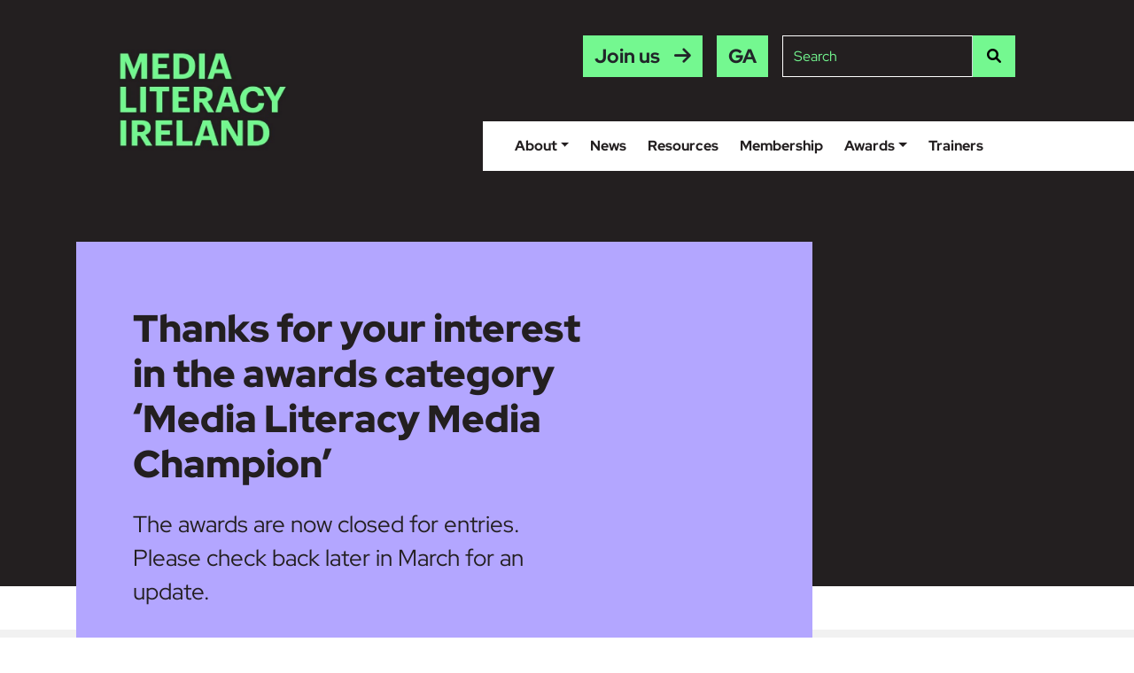

--- FILE ---
content_type: text/html; charset=UTF-8
request_url: https://www.medialiteracyireland.ie/awards/apply/media-literacy-media-champion/
body_size: 13287
content:
<!doctype html>
<html lang="en-US">
	<head>
	<script id="Cookiebot" src="https://consent.cookiebot.com/uc.js" data-cbid="758b934c-092f-46f2-a8cd-a6c899b460dd" data-blockingmode="auto" type="text/javascript"></script>
<!-- Google Tag Manager -->
<script>(function(w,d,s,l,i){w[l]=w[l]||[];w[l].push({'gtm.start':
new Date().getTime(),event:'gtm.js'});var f=d.getElementsByTagName(s)[0],
j=d.createElement(s),dl=l!='dataLayer'?'&l='+l:'';j.async=true;j.src=
'https://www.googletagmanager.com/gtm.js?id='+i+dl;f.parentNode.insertBefore(j,f);
})(window,document,'script','dataLayer','GTM-NFJF6T3');</script>
<!-- End Google Tag Manager -->
	<meta charset="utf-8">
	<meta http-equiv="x-ua-compatible" content="ie=edge">
	<meta name="viewport" content="width=device-width, initial-scale=1, shrink-to-fit=no">
	
	<!-- Fontawesome CSS -->
	<link rel="stylesheet" href="https://cdnjs.cloudflare.com/ajax/libs/font-awesome/6.1.2/css/all.min.css" integrity="sha512-1sCRPdkRXhBV2PBLUdRb4tMg1w2YPf37qatUFeS7zlBy7jJI8Lf4VHwWfZZfpXtYSLy85pkm9GaYVYMfw5BC1A==" crossorigin="anonymous" referrerpolicy="no-referrer" />
	<!-- Bootstrap CSS -->
	<link rel="stylesheet" href="https://cdn.jsdelivr.net/npm/bootstrap@5.0.2/dist/css/bootstrap.min.css" integrity="sha384-EVSTQN3/azprG1Anm3QDgpJLIm9Nao0Yz1ztcQTwFspd3yD65VohhpuuCOmLASjC" crossorigin="anonymous">
	<!-- Animate CSS -->
	<link rel="stylesheet" href="https://www.medialiteracyireland.ie/wp-content/themes/medialiteracyireland/resources/assets/styles/animate.css">
	<!-- Custom styles for this template -->
	<link href="https://www.medialiteracyireland.ie/wp-content/themes/medialiteracyireland/resources/assets/styles/style.css" rel="stylesheet">
	<!-- swiper -->
	<link rel="stylesheet" href="https://cdn.jsdelivr.net/npm/swiper@8/swiper-bundle.min.css"/>
	
	<!-- Bootstrap core JavaScript -->
	<script src="https://code.jquery.com/jquery-3.6.1.js" integrity="sha256-3zlB5s2uwoUzrXK3BT7AX3FyvojsraNFxCc2vC/7pNI=" crossorigin="anonymous"></script>
	<script src="https://cdn.jsdelivr.net/npm/bootstrap@5.0.2/dist/js/bootstrap.min.js" integrity="sha384-cVKIPhGWiC2Al4u+LWgxfKTRIcfu0JTxR+EQDz/bgldoEyl4H0zUF0QKbrJ0EcQF" crossorigin="anonymous"></script>
	<!-- swiper.js -->
	<script src="https://cdn.jsdelivr.net/npm/swiper@8/swiper-bundle.min.js"></script>
	
	<meta name='robots' content='index, follow, max-image-preview:large, max-snippet:-1, max-video-preview:-1' />
<link rel="alternate" hreflang="en" href="https://www.medialiteracyireland.ie/awards/apply/media-literacy-media-champion/" />
<link rel="alternate" hreflang="ga" href="https://www.medialiteracyireland.ie/ga/awards/apply/media-literacy-media-champion/" />
<link rel="alternate" hreflang="x-default" href="https://www.medialiteracyireland.ie/awards/apply/media-literacy-media-champion/" />

	<!-- This site is optimized with the Yoast SEO plugin v26.8 - https://yoast.com/product/yoast-seo-wordpress/ -->
	<title>Entry form for Media Literacy Media Champion - Media Literacy Ireland</title>
	<link rel="canonical" href="https://www.medialiteracyireland.ie/awards/apply/media-literacy-media-champion/" />
	<meta property="og:locale" content="en_US" />
	<meta property="og:type" content="article" />
	<meta property="og:title" content="Entry form for Media Literacy Media Champion - Media Literacy Ireland" />
	<meta property="og:url" content="https://www.medialiteracyireland.ie/awards/apply/media-literacy-media-champion/" />
	<meta property="og:site_name" content="Media Literacy Ireland" />
	<meta property="article:modified_time" content="2023-02-27T14:22:10+00:00" />
	<meta name="twitter:card" content="summary_large_image" />
	<script type="application/ld+json" class="yoast-schema-graph">{"@context":"https://schema.org","@graph":[{"@type":"WebPage","@id":"https://www.medialiteracyireland.ie/awards/apply/media-literacy-media-champion/","url":"https://www.medialiteracyireland.ie/awards/apply/media-literacy-media-champion/","name":"Entry form for Media Literacy Media Champion - Media Literacy Ireland","isPartOf":{"@id":"https://www.medialiteracyireland.ie/#website"},"datePublished":"2022-12-08T13:37:26+00:00","dateModified":"2023-02-27T14:22:10+00:00","breadcrumb":{"@id":"https://www.medialiteracyireland.ie/awards/apply/media-literacy-media-champion/#breadcrumb"},"inLanguage":"en-US","potentialAction":[{"@type":"ReadAction","target":["https://www.medialiteracyireland.ie/awards/apply/media-literacy-media-champion/"]}]},{"@type":"BreadcrumbList","@id":"https://www.medialiteracyireland.ie/awards/apply/media-literacy-media-champion/#breadcrumb","itemListElement":[{"@type":"ListItem","position":1,"name":"Home","item":"https://www.medialiteracyireland.ie/"},{"@type":"ListItem","position":2,"name":"MLI Awards","item":"https://www.medialiteracyireland.ie/awards/"},{"@type":"ListItem","position":3,"name":"Private: Apply","item":"https://www.medialiteracyireland.ie/?page_id=272"},{"@type":"ListItem","position":4,"name":"Entry form for Media Literacy Media Champion"}]},{"@type":"WebSite","@id":"https://www.medialiteracyireland.ie/#website","url":"https://www.medialiteracyireland.ie/","name":"Media Literacy Ireland","description":"An informal alliance working together to promote media literacy in Ireland.","potentialAction":[{"@type":"SearchAction","target":{"@type":"EntryPoint","urlTemplate":"https://www.medialiteracyireland.ie/?s={search_term_string}"},"query-input":{"@type":"PropertyValueSpecification","valueRequired":true,"valueName":"search_term_string"}}],"inLanguage":"en-US"}]}</script>
	<!-- / Yoast SEO plugin. -->


<link rel="alternate" title="oEmbed (JSON)" type="application/json+oembed" href="https://www.medialiteracyireland.ie/wp-json/oembed/1.0/embed?url=https%3A%2F%2Fwww.medialiteracyireland.ie%2Fawards%2Fapply%2Fmedia-literacy-media-champion%2F" />
<link rel="alternate" title="oEmbed (XML)" type="text/xml+oembed" href="https://www.medialiteracyireland.ie/wp-json/oembed/1.0/embed?url=https%3A%2F%2Fwww.medialiteracyireland.ie%2Fawards%2Fapply%2Fmedia-literacy-media-champion%2F&#038;format=xml" />
		<style id="content-control-block-styles">
			@media (max-width: 640px) {
	.cc-hide-on-mobile {
		display: none !important;
	}
}
@media (min-width: 641px) and (max-width: 920px) {
	.cc-hide-on-tablet {
		display: none !important;
	}
}
@media (min-width: 921px) and (max-width: 1440px) {
	.cc-hide-on-desktop {
		display: none !important;
	}
}		</style>
		<style id='wp-img-auto-sizes-contain-inline-css' type='text/css'>
img:is([sizes=auto i],[sizes^="auto," i]){contain-intrinsic-size:3000px 1500px}
/*# sourceURL=wp-img-auto-sizes-contain-inline-css */
</style>
<style id='wp-emoji-styles-inline-css' type='text/css'>

	img.wp-smiley, img.emoji {
		display: inline !important;
		border: none !important;
		box-shadow: none !important;
		height: 1em !important;
		width: 1em !important;
		margin: 0 0.07em !important;
		vertical-align: -0.1em !important;
		background: none !important;
		padding: 0 !important;
	}
/*# sourceURL=wp-emoji-styles-inline-css */
</style>
<link rel='stylesheet' id='wp-block-library-css' href='https://www.medialiteracyireland.ie/wp-includes/css/dist/block-library/style.min.css?ver=6.9' type='text/css' media='all' />
<link rel='stylesheet' id='content-control-block-styles-css' href='https://www.medialiteracyireland.ie/wp-content/plugins/content-control/dist/style-block-editor.css?ver=2.6.5' type='text/css' media='all' />
<link rel='stylesheet' id='events-manager-css' href='https://www.medialiteracyireland.ie/wp-content/plugins/events-manager/includes/css/events-manager.min.css?ver=7.2' type='text/css' media='all' />
<style id='events-manager-inline-css' type='text/css'>
body .em { --font-family : inherit; --font-weight : inherit; --font-size : 1em; --line-height : inherit; }
/*# sourceURL=events-manager-inline-css */
</style>
<link rel='stylesheet' id='som_lost_password_style-css' href='https://www.medialiteracyireland.ie/wp-content/plugins/frontend-reset-password/assets/css/password-lost.css?ver=6.9' type='text/css' media='all' />
<script type="text/javascript" id="wpml-cookie-js-extra">
/* <![CDATA[ */
var wpml_cookies = {"wp-wpml_current_language":{"value":"en","expires":1,"path":"/"}};
var wpml_cookies = {"wp-wpml_current_language":{"value":"en","expires":1,"path":"/"}};
//# sourceURL=wpml-cookie-js-extra
/* ]]> */
</script>
<script type="text/javascript" src="https://www.medialiteracyireland.ie/wp-content/plugins/sitepress-multilingual-cms/res/js/cookies/language-cookie.js?ver=480995" id="wpml-cookie-js" defer="defer" data-wp-strategy="defer"></script>
<script type="text/javascript" src="https://www.medialiteracyireland.ie/wp-includes/js/jquery/jquery.min.js?ver=3.7.1" id="jquery-core-js"></script>
<script type="text/javascript" src="https://www.medialiteracyireland.ie/wp-includes/js/jquery/jquery-migrate.min.js?ver=3.4.1" id="jquery-migrate-js"></script>
<script type="text/javascript" src="https://www.medialiteracyireland.ie/wp-includes/js/jquery/ui/core.min.js?ver=1.13.3" id="jquery-ui-core-js"></script>
<script type="text/javascript" src="https://www.medialiteracyireland.ie/wp-includes/js/jquery/ui/mouse.min.js?ver=1.13.3" id="jquery-ui-mouse-js"></script>
<script type="text/javascript" src="https://www.medialiteracyireland.ie/wp-includes/js/jquery/ui/sortable.min.js?ver=1.13.3" id="jquery-ui-sortable-js"></script>
<script type="text/javascript" src="https://www.medialiteracyireland.ie/wp-includes/js/jquery/ui/datepicker.min.js?ver=1.13.3" id="jquery-ui-datepicker-js"></script>
<script type="text/javascript" id="jquery-ui-datepicker-js-after">
/* <![CDATA[ */
jQuery(function(jQuery){jQuery.datepicker.setDefaults({"closeText":"Close","currentText":"Today","monthNames":["January","February","March","April","May","June","July","August","September","October","November","December"],"monthNamesShort":["Jan","Feb","Mar","Apr","May","Jun","Jul","Aug","Sep","Oct","Nov","Dec"],"nextText":"Next","prevText":"Previous","dayNames":["Sunday","Monday","Tuesday","Wednesday","Thursday","Friday","Saturday"],"dayNamesShort":["Sun","Mon","Tue","Wed","Thu","Fri","Sat"],"dayNamesMin":["S","M","T","W","T","F","S"],"dateFormat":"d MM yy","firstDay":1,"isRTL":false});});
//# sourceURL=jquery-ui-datepicker-js-after
/* ]]> */
</script>
<script type="text/javascript" src="https://www.medialiteracyireland.ie/wp-includes/js/jquery/ui/resizable.min.js?ver=1.13.3" id="jquery-ui-resizable-js"></script>
<script type="text/javascript" src="https://www.medialiteracyireland.ie/wp-includes/js/jquery/ui/draggable.min.js?ver=1.13.3" id="jquery-ui-draggable-js"></script>
<script type="text/javascript" src="https://www.medialiteracyireland.ie/wp-includes/js/jquery/ui/controlgroup.min.js?ver=1.13.3" id="jquery-ui-controlgroup-js"></script>
<script type="text/javascript" src="https://www.medialiteracyireland.ie/wp-includes/js/jquery/ui/checkboxradio.min.js?ver=1.13.3" id="jquery-ui-checkboxradio-js"></script>
<script type="text/javascript" src="https://www.medialiteracyireland.ie/wp-includes/js/jquery/ui/button.min.js?ver=1.13.3" id="jquery-ui-button-js"></script>
<script type="text/javascript" src="https://www.medialiteracyireland.ie/wp-includes/js/jquery/ui/dialog.min.js?ver=1.13.3" id="jquery-ui-dialog-js"></script>
<script type="text/javascript" id="events-manager-js-extra">
/* <![CDATA[ */
var EM = {"ajaxurl":"https://www.medialiteracyireland.ie/wp-admin/admin-ajax.php","locationajaxurl":"https://www.medialiteracyireland.ie/wp-admin/admin-ajax.php?action=locations_search","firstDay":"1","locale":"en","dateFormat":"yy-mm-dd","ui_css":"https://www.medialiteracyireland.ie/wp-content/plugins/events-manager/includes/css/jquery-ui/build.min.css","show24hours":"0","is_ssl":"1","autocomplete_limit":"10","calendar":{"breakpoints":{"small":560,"medium":908,"large":false}},"phone":"","datepicker":{"format":"Y-m-d"},"search":{"breakpoints":{"small":650,"medium":850,"full":false}},"url":"https://www.medialiteracyireland.ie/wp-content/plugins/events-manager","assets":{"input.em-uploader":{"js":{"em-uploader":{"url":"https://www.medialiteracyireland.ie/wp-content/plugins/events-manager/includes/js/em-uploader.js?v=7.2","event":"em_uploader_ready"}}},".em-event-editor":{"js":{"event-editor":{"url":"https://www.medialiteracyireland.ie/wp-content/plugins/events-manager/includes/js/events-manager-event-editor.js?v=7.2","event":"em_event_editor_ready"}},"css":{"event-editor":"https://www.medialiteracyireland.ie/wp-content/plugins/events-manager/includes/css/events-manager-event-editor.min.css?v=7.2"}},".em-recurrence-sets, .em-timezone":{"js":{"luxon":{"url":"luxon/luxon.js?v=7.2","event":"em_luxon_ready"}}},".em-booking-form, #em-booking-form, .em-booking-recurring, .em-event-booking-form":{"js":{"em-bookings":{"url":"https://www.medialiteracyireland.ie/wp-content/plugins/events-manager/includes/js/bookingsform.js?v=7.2","event":"em_booking_form_js_loaded"}}},"#em-opt-archetypes":{"js":{"archetypes":"https://www.medialiteracyireland.ie/wp-content/plugins/events-manager/includes/js/admin-archetype-editor.js?v=7.2","archetypes_ms":"https://www.medialiteracyireland.ie/wp-content/plugins/events-manager/includes/js/admin-archetypes.js?v=7.2","qs":"qs/qs.js?v=7.2"}}},"cached":"","txt_search":"Search","txt_searching":"Searching...","txt_loading":"Loading...","event_detach_warning":"Are you sure you want to detach this event? By doing so, this event will be independent of the recurring set of events.","delete_recurrence_warning":"Are you sure you want to delete all recurrences of this event? All events will be moved to trash."};
//# sourceURL=events-manager-js-extra
/* ]]> */
</script>
<script type="text/javascript" src="https://www.medialiteracyireland.ie/wp-content/plugins/events-manager/includes/js/events-manager.js?ver=7.2" id="events-manager-js"></script>
<link rel="https://api.w.org/" href="https://www.medialiteracyireland.ie/wp-json/" /><link rel="alternate" title="JSON" type="application/json" href="https://www.medialiteracyireland.ie/wp-json/wp/v2/pages/1932" /><link rel="EditURI" type="application/rsd+xml" title="RSD" href="https://www.medialiteracyireland.ie/xmlrpc.php?rsd" />
<meta name="generator" content="WordPress 6.9" />
<link rel='shortlink' href='https://www.medialiteracyireland.ie/?p=1932' />
<meta name="generator" content="WPML ver:4.8.0 stt:1,19;" />
<style>
.som-password-error-message,
.som-password-sent-message {
	background-color: #2679ce;
	border-color: #2679ce;
}
</style>
<link rel="icon" href="https://www.medialiteracyireland.ie/wp-content/uploads/2022/11/cropped-mli-32x32.png" sizes="32x32" />
<link rel="icon" href="https://www.medialiteracyireland.ie/wp-content/uploads/2022/11/cropped-mli-192x192.png" sizes="192x192" />
<link rel="apple-touch-icon" href="https://www.medialiteracyireland.ie/wp-content/uploads/2022/11/cropped-mli-180x180.png" />
<meta name="msapplication-TileImage" content="https://www.medialiteracyireland.ie/wp-content/uploads/2022/11/cropped-mli-270x270.png" />
		<style type="text/css" id="wp-custom-css">
			#label_9_19_0,#label_9_19_1,#label_9_19_2,#label_9_19_3,#label_9_19_4
{
	font-size:28px;
}

.form-age-group option {
        display: block !important;
    }

#field_10_11 label{
	display:none;
}

.updated{
	display:none;
}		</style>
			
</head>
	<body class="wp-singular page-template-default page page-id-1932 page-child parent-pageid-272 wp-theme-medialiteracyirelandresources media-literacy-media-champion app-data index-data singular-data page-data page-1932-data page-media-literacy-media-champion-data">
<!-- Google Tag Manager (noscript) -->
<noscript><iframe src="https://www.googletagmanager.com/ns.html?id=GTM-NFJF6T3"
height="0" width="0" style="display:none;visibility:hidden"></iframe></noscript>
<!-- End Google Tag Manager (noscript) -->
		<a class="sr-only sr-only-focusable skipcontent" href="#pagecontent">Skip to main content</a>
				<nav class="navbar fixed-top navbar-expand-xl static-top align-items-start bg-color-black">
	<div class="container">
		<a class="navbar-brand" href="/">
			<img src="https://www.medialiteracyireland.ie/wp-content/themes/medialiteracyireland/resources/assets/images/Logo.png" alt="">
		</a>
					<a href="/membership" class="btn btn-small bg-color-green d-block ms-auto me-2 d-lg-none">Join us</a>
				<button class="navbar-toggler navbar-toggler-right collapsed p-2" type="button" data-bs-toggle="collapse" data-bs-target="#navbarResponsive" aria-controls="navbarResponsive" aria-expanded="false" aria-label="Toggle navigation">
			<span class="icon-bar top-bar bg-color-green"></span>
			<span class="icon-bar middle-bar bg-color-green"></span>
			<span class="icon-bar bottom-bar bg-color-green"></span>	
		</button>
		<div class="collapse navbar-collapse justify-content-lg-end flex-wrap" id="navbarResponsive">
			<div class="nav-top w-100 d-flex justify-content-lg-end order-2 order-lg-1 mt-3 mt-lg-0">
										<a href="/membership" class="btn bg-color-green d-none d-lg-block">Join us</a>
								
				
				
<div class="wpml-ls-statics-shortcode_actions wpml-ls wpml-ls-legacy-list-horizontal">
	<ul role="menu"><li class="wpml-ls-slot-shortcode_actions wpml-ls-item wpml-ls-item-ga wpml-ls-first-item wpml-ls-last-item wpml-ls-item-legacy-list-horizontal" role="none">
				<a href="https://www.medialiteracyireland.ie/ga/awards/apply/media-literacy-media-champion/" class="wpml-ls-link" role="menuitem"  aria-label="Switch to Irish" title="Switch to Irish" >
                    <span class="wpml-ls-native" lang="ga">Gaeilge</span></a>
			</li></ul>
</div>
				<form role="search" method="get" class="form-inline search-form d-flex" action="/?">
					<input class="form-control" type="text" placeholder="Search" aria-label="Site search" value="" name="s" id="s">
					<button class="bg-color-green px-3 mx-0" type="submit" aria-label="Search"><i class="fa-solid fa-magnifying-glass"></i><span class="sr-only">Search</span></button>
				</form>
			</div>
			<div class="d-flex flex-wrap ms-auto order-1 order-lg-2">
								
				<div class="w-100"><ul id="menu-main-navigation" class="nav navbar-nav d-lg-flex justify-content-lg-end"><li  id="menu-item-63" class="menu-item menu-item-type-post_type menu-item-object-page menu-item-has-children dropdown nav-item nav-item-63"><a href="https://www.medialiteracyireland.ie/about/" class="nav-link  dropdown-toggle" data-bs-toggle="dropdown" aria-haspopup="true" aria-expanded="false">About</a>
<ul class="dropdown-menu  depth_0">
	<li  id="menu-item-5262" class="menu-item menu-item-type-custom menu-item-object-custom nav-item nav-item-5262"><a href="/about/what-is-media-literacy/" class="dropdown-item ">What is media literacy</a></li>
	<li  id="menu-item-5264" class="menu-item menu-item-type-custom menu-item-object-custom nav-item nav-item-5264"><a href="/" class="dropdown-item ">What is MLI</a></li>
	<li  id="menu-item-1808" class="menu-item menu-item-type-post_type menu-item-object-page nav-item nav-item-1808"><a href="https://www.medialiteracyireland.ie/about/" class="dropdown-item ">What does MLI do?</a></li>
	<li  id="menu-item-5263" class="menu-item menu-item-type-custom menu-item-object-custom nav-item nav-item-5263"><a href="/about/#key-people" class="dropdown-item ">Key People</a></li>
</ul>
</li>
<li  id="menu-item-64" class="menu-item menu-item-type-post_type menu-item-object-page nav-item nav-item-64"><a href="https://www.medialiteracyireland.ie/news/" class="nav-link ">News</a></li>
<li  id="menu-item-66" class="menu-item menu-item-type-post_type menu-item-object-page nav-item nav-item-66"><a href="https://www.medialiteracyireland.ie/resources/" class="nav-link ">Resources</a></li>
<li  id="menu-item-5238" class="menu-item menu-item-type-custom menu-item-object-custom nav-item nav-item-5238"><a href="/membership" class="nav-link ">Membership</a></li>
<li  id="menu-item-278" class="menu-item menu-item-type-post_type menu-item-object-page current-page-ancestor menu-item-has-children dropdown nav-item nav-item-278"><a href="https://www.medialiteracyireland.ie/awards/" class="nav-link  dropdown-toggle" data-bs-toggle="dropdown" aria-haspopup="true" aria-expanded="false">Awards</a>
<ul class="dropdown-menu  depth_0">
	<li  id="menu-item-1925" class="menu-item menu-item-type-post_type menu-item-object-page current-page-ancestor nav-item nav-item-1925"><a href="https://www.medialiteracyireland.ie/awards/" class="dropdown-item ">About the awards</a></li>
	<li  id="menu-item-6105" class="menu-item menu-item-type-post_type menu-item-object-page nav-item nav-item-6105"><a href="https://www.medialiteracyireland.ie/awards/the-winners-of-the-2025-media-literacy-ireland-awards/" class="dropdown-item ">Winners</a></li>
	<li  id="menu-item-5929" class="menu-item menu-item-type-post_type menu-item-object-page nav-item nav-item-5929"><a href="https://www.medialiteracyireland.ie/awards/mli-awards-2025-shortlist/" class="dropdown-item ">Shortlisted projects</a></li>
	<li  id="menu-item-279" class="menu-item menu-item-type-post_type menu-item-object-page nav-item nav-item-279"><a href="https://www.medialiteracyireland.ie/awards/judging/" class="dropdown-item ">Judging</a></li>
	<li  id="menu-item-1364" class="menu-item menu-item-type-post_type menu-item-object-page nav-item nav-item-1364"><a href="https://www.medialiteracyireland.ie/awards/mli-awards-tcs/" class="dropdown-item ">T&#038;Cs</a></li>
</ul>
</li>
<li  id="menu-item-6527" class="menu-item menu-item-type-custom menu-item-object-custom nav-item nav-item-6527"><a href="https://www.medialiteracyireland.ie/trainer/" class="nav-link ">Trainers</a></li>
</ul></div>			</div>
		</div>
	</div>
</nav>			<div id="pagecontent" style="overflow: hidden">
			   
		<!--#section-highlight" -->
<section class="section-highlight py-4 py-lg-5 mb-lg-4">
	<div class="container px-0 px-lg-3">
		<div class="row g-0">
			<div class="col-12 col-lg-7 ">
				<div class="section-highlight-content bg-color-purple px-4 px-lg-5 py-4 py-lg-5">
					<div class="px-lg-3 pt-lg-4">
						<h1>Thanks for your interest in the awards category &#8216;Media Literacy Media Champion&#8217;</h1>
<p>The awards are now closed for entries. Please check back later in March for an update.</p>
						
											</div>
				</div>
			</div>
			<div class="col-12 col-lg-2 ">
				<div class="h-100 bg-color-purple">
					
				</div>
			</div>
			<div class="col-12 col-lg-3 ">
				<div class="section-highlight-img-container   position-relative h-100">
					
					
										
					
					<div class="section-highlight-img-mobile-bg bg-color-purple d-block d-lg-none"></div>
				</div>
			</div>				
		</div>
		
	</div>
</section>



<!--#section-content" -->
<section class="section-content-wrap py-4 py-lg-5 mb-lg-4  bg-color-grey ">
	<div class="container px-0 px-lg-0">
		<div class="row g-0">
			<div class="col-12 col-lg-10">
				<div class="section-content px-4 px-lg-5">
					<div class="px-lg-3">
						
					</div>
				</div>
			</div>
		</div>		
	</div>
</section>

	
  							</div>
				<footer id="footer" class="bg-color-black color-white" page.blade.php>

	<div class="container py-5">
		<div class="row">
			<div class="col-12 col-md-5">
			
				<div class="row">
					<div class="col-4 col-md-4 mb-4">
						<img class="footer-logo img-fluid" src="https://www.medialiteracyireland.ie/wp-content/themes/medialiteracyireland/resources/assets/images/Logo-white.png" alt="">
					</div>
					<div class="col-8 col-md-8 mb-4">
						<p class="p-lg-2 ms-lg-5 footer-intro">Media Literacy Ireland is an independent association of members committed to the promotion of media literacy across Ireland.</p>
					</div>
				</div>
				
			</div>
			<div class="col-12 col-md-6 offset-md-1">
				<div class="row">
					<div class="col-12 col-md-8 mb-3 mb-md-0">
						<h2 class="mb-lg-4">Contact</h2>
						<div class="d-flex align-items-center">
							<p class="pe-4">
								1 Shelbourne Buildings,<br> Shelbourne Road,<br> Dublin 4,<br> D04 NP20,<br> Ireland
							</p>
							<p class="ps-4">
								<a class="color-white" href="tel:+35316441200">Call +353 1 644 1200</a> <br/>
								<a class="color-white" href="mailto:info@medialiteracyireland.ie ">Email info@medialiteracyireland.ie </a>
							</p>
						</div>
					</div>
					<div class="col-12 col-md-4 mb-3 mb-md-0">
						<h2 class="mb-lg-4">Follow</h2>
						<ul class="social list-unstyled d-flex align-items-center">
							<li class="pb-2 me-2"><a aria-label="Link to our Facebook" href="https://www.facebook.com/BeMediaSmart" target="_blank"><i class="fab fa-facebook"></i></a></li>
							<li class="pb-2 ms-2"><a aria-label="Link to our Twitter" href="https://twitter.com/MedialitIreland" target="_blank"><i class="fab fa-twitter"></i></a></li>
						</ul>
					</div>
				</div>
			</div>
			<div class="col-12 col-md-5 my-lg-4">
			
				<div class="row">
					<div class="col-4 col-md-4 mb-4">	
							<img class="footer-logo img-fluid" src="https://www.medialiteracyireland.ie/wp-content/themes/medialiteracyireland/resources/assets/images/CnaM.png" alt="Coimisiún na Meán">				
					</div>
					<div class="col-8 col-md-8 mb-4">
						<p class="p-2 ms-lg-5">Media Literacy Ireland is facilitated by Coimisiún na Meán.</p>
					</div>
				</div>
				
			</div>
			<div class="col-12 col-md-6 offset-md-1 my-lg-4">
				<div class="row">
					<div class="col-12 col-md-10">
						<ul class="d-none gdpr-links list-unstyled d-flex align-items-center justify-content-end mb-0">
							<li class="pb-2 me-2"><a href="">Privacy Policy</a></li>
							<li class="pb-2 mx-2"><a href="">Terms & Conditions</a></li>
							<li class="pb-2 ms-2"><a href="">Cookie Settings</a></li>
						</ul>
						<div class="w-100"><ul id="menu-footer-navigation" class="gdpr-links list-unstyled d-flex align-items-center justify-content-end mb-0"><li  id="menu-item-2578" class="menu-item menu-item-type-post_type menu-item-object-page nav-item nav-item-2578"><a href="https://www.medialiteracyireland.ie/cookie-information/" class="nav-link ">Cookie Information</a></li>
<li  id="menu-item-1762" class="menu-item menu-item-type-post_type menu-item-object-page menu-item-privacy-policy nav-item nav-item-1762"><a href="https://www.medialiteracyireland.ie/privacy-policy/" class="nav-link ">Privacy Policy</a></li>
</ul></div>					</div>
				</div>
			</div>
		</div>
	</div>
</footer>


<!-- Initialize Swiper -->
<script>
  var swiper = new Swiper(".mySwiper", {
	slidesPerView: 4,
	spaceBetween: 30,
	navigation: {
	  nextEl: ".swiper-button-next",
	},
	breakpoints: {
	  "@0.00": {
		slidesPerView: "auto",
		spaceBetween: 10,
	  },
	  "@0.75": {
		slidesPerView: 2,
		spaceBetween: 20,
	  },
	  "@1.00": {
		slidesPerView: 3,
		spaceBetween: 30,
	  },
	  "@1.20": {
		slidesPerView: 4,
		spaceBetween: 30,
	  },
	},
  });
  var swiper = new Swiper(".mySwiper-2", {
	slidesPerView: 3,
	spaceBetween: 30,
	navigation: {
	  nextEl: ".swiper-button-next-2",
	},
	breakpoints: {
	  "@0.00": {
		slidesPerView: "auto",
		spaceBetween: 10,
	  },
	  "@0.75": {
		slidesPerView: 2,
		spaceBetween: 20,
	  },
	  "@1.00": {
		slidesPerView: 3,
		spaceBetween: 30,
	  },
	},
  });
  var swiper = new Swiper(".mySwiper-3", {
	slidesPerView: 3,
	spaceBetween: 30,
	navigation: {
	  nextEl: ".swiper-button-next-3",
	},
	breakpoints: {
	  "@0.00": {
		slidesPerView: "auto",
		spaceBetween: 10,
	  },
	  "@0.75": {
		slidesPerView: 2,
		spaceBetween: 20,
	  },
	  "@1.00": {
		slidesPerView: 3,
		spaceBetween: 30,
	  },
	},
  });
</script>
<!-- Wow.js -->
<script src="https://www.medialiteracyireland.ie/wp-content/themes/medialiteracyireland/resources/assets/scripts/wow.js"></script>
<script>
	wow = new WOW({
		boxClass:     'wow',
		animateClass: 'animated',
		offset:       0,
		mobile:       false,
		live:         true
	})
	wow.init();
</script>
<!-- Custom script.js -->
<script>
	$(document).ready(function() {		
		jQuery(".field_media-literacy-experience-interest label").text("Media literacy Experience/Interest (required)");
		jQuery("#field_2").attr("required", "required");
  
		//add animation to the main navigation
		$('.dropdown').on('show.bs.dropdown', function() {
			$(this).children('.dropdown-menu').addClass('animated');
		});
		$('.dropdown').on('hide.bs.dropdown', function() {
			$(this).children('.dropdown-menu').removeClass('animated');
		});	
		
		//Small main nav on scroll
		var scroll = $(window).scrollTop();
		if(scroll >= 130){
			$('.navbar').addClass('on-scroll');
		}else if(scroll < 130){
			$('.navbar').removeClass('on-scroll');
		}
		$(window).scroll(function (event) {
			var scroll = $(window).scrollTop();
			if(scroll >= 130){
				$('.navbar').addClass('on-scroll');
			}else if(scroll < 130){
				$('.navbar').removeClass('on-scroll');
			}
		});
		
		//mobile toggle
		$('.navbar-collapse').on('show.bs.collapse', function () {
			$('.navbar').addClass('mobile-menu-toggle');
		});
		$('.navbar-collapse').on('hidden.bs.collapse', function () {
			$('.navbar').removeClass('mobile-menu-toggle');
		});
		
		//swiper click
		jQuery(".swiper-button-next-placeholder").on("click", function(){
			jQuery(this).prev(".swiper").find(".swiper-button-next").click();
		});
		
		//formfilter
		jQuery(function($){
			
				var filter = $('#filter');
				
				var topic = $("#filter .form-topic").find(':selected').val();
				var ageGroup = $("#filter .form-age-group").find(':selected').val();
				var format = $("#filter .form-format").find(':selected').val();
				var keyword = $("#filter .form-keyword").val();
				var audience = $("#filter .form-audience").find(':selected').val();
				$.ajax({
					url:filter.attr('action'),
					//data:filter.serialize(), // form data
					type:filter.attr('method'), // POST
					
					
					//dataType : 'json',
					data : {
						
						topic : topic,
						ageGroup : ageGroup,
						format : format,
						keyword : keyword,
						audience : audience,
						action : 'myfilterTraining'
					},
					
					
					beforeSend:function(xhr){
						$(".skeleton-screen").show();
						filter.find('button').text('Processing...'); // changing the button label
					},
					success:function(data){
						$(".skeleton-screen").hide();
						filter.find('button').html('<i class="fa-solid fa-magnifying-glass"></i>'); // changing the button label back
						$('#response').html(data); // insert data
					}
				});
				return false;
			
		});
		jQuery(function($){
			$('#filter').submit(function(){
				var filter = $('#filter');
				
				var topic = $("#filter .form-topic").find(':selected').val();
				var ageGroup = $("#filter .form-age-group").find(':selected').val();
				var format = $("#filter .form-format").find(':selected').val();
				var keyword = $("#filter .form-keyword").val();
				var audience = $("#filter .form-audience").find(':selected').val();
				$.ajax({
					url:filter.attr('action'),
					//data:filter.serialize(), // form data
					type:filter.attr('method'), // POST
					
					
					//dataType : 'json',
					data : {
						
						topic : topic,
						ageGroup : ageGroup,
						format : format,
						audience : audience,
						keyword : keyword,
						action : 'myfilterTraining'
					},
					
					
					beforeSend:function(xhr){
						$(".skeleton-screen").show();
						filter.find('button').text('Processing...'); // changing the button label
					},
					success:function(data){
						$(".skeleton-screen").hide();
						filter.find('button').html('<i class="fa-solid fa-magnifying-glass"></i>'); // changing the button label back
						$('#response').html(data); // insert data
					}
				});
				return false;
			});
		});
		
		jQuery(function($){
			$(document).on( 'click', '.myPagination .pagination a', function( event ){
				event.preventDefault();
				//alert("test");
				var pageNumber = /[\?&]paged=(\d+)/.test( this.href ) && RegExp.$1;

				var filter = $('#filter');
			
				var topic = $("#filter .form-topic").find(':selected').val();
				var ageGroup = $("#filter .form-age-group").find(':selected').val();
				var format = $("#filter .form-format").find(':selected').val();
				var audience = $("#filter .form-audience").find(':selected').val();
				var keyword = $("#filter .form-keyword").val();
				$.ajax({
					url:filter.attr('action'),
					//data:filter.serialize(), // form data
					type:filter.attr('method'), // POST
					
					
					//dataType : 'json',
					data : {
						
						topic : topic,
						ageGroup : ageGroup,
						format : format,
						keyword : keyword,
						audience : audience,
						pageNumber : pageNumber || 1,
						action : 'myfilterTraining'
					},
					
					
					beforeSend:function(xhr){
						$('#response').hide();
						$(".skeleton-screen").fadeIn();
						filter.find('button').text('Processing...'); // changing the button label
						$([document.documentElement, document.body]).animate({
							scrollTop: $("#searchResultsTitle").offset().top -200
						}, 500);
					},
					success:function(data){
						$(".skeleton-screen").hide();
						$('#response').show();
						filter.find('button').html('<i class="fa-solid fa-magnifying-glass"></i>'); // changing the button label back
						$('#response').html(data); // insert data
					}
				});
				return false;
			});
		});
		
		//hide age groups if first option is selected.
		jQuery(".form-age-group option").hide();
		jQuery(".form-age-group option:nth-child(1), .form-age-group option:nth-child(2)").show();
		// jQuery(".form-subject").on("change", function(){
		// 	var thisValue = this.value;
		// 	//alert(thisValue);
		// 	if(thisValue == ""){
		// 		jQuery(".form-age-group option").hide();
		// 		jQuery(".form-age-group option:nth-child(1), .form-age-group option:nth-child(2)").show();
		// 	};
		// 	if(thisValue == 27){
		// 		jQuery(".form-age-group option").show();
		// 		jQuery(".form-age-group option:nth-child(6)").hide();
		// 	};
		// 	if(thisValue == 26 || thisValue == 28 || thisValue == 29){
		// 		jQuery(".form-age-group option").show();
		// 		jQuery(".form-age-group option:nth-child(5), .form-age-group option:nth-child(7)").hide();
		// 	};
		// });
		
		
		
		//BuddyPress add bootstrap classes
		jQuery(".buddypress-wrap").addClass("section-content-wrap container");
		jQuery(".buddypress-wrap .page").addClass("container");
		jQuery("#buddypress .bp-wrap, #buddypress .members-type-navs, #buddypress .screen-content").addClass("container");
		//BuddyPress fixes
		jQuery(".privacy-policy-accept a").attr("target", "_blank");
		jQuery(".buddypress-wrap form:not(#settings-form) #submit").val("Submit Membership Application");
		jQuery(".buddypress-wrap .current-visibility-level").text("all other MLI members");
		jQuery(".bbp-login-form .bbp-username label").text("Email: ");
		
		
		//add btn class to GF button
		jQuery(".gf-container #gform_submit_button_8").addClass("btn bg-color-black color-white mb-3 mx-2");
		
		
		//login error
		jQuery(".login .bbp-form .bbp-remember-me").after( "<p style='font-size: 16px; margin:0.5rem 0;'><a class='color-black' href='/membership/forgot-password/'>Forgot password</a></p>" );
		var loginErrorText = jQuery("#bsp-login-error").html();
		if(loginErrorText == "Unknown Error, please try again"){
			jQuery("#bsp-login-error").html("<div style='background-color: #ff4444; color: #fff; padding: 0.25rem 1rem; margin-top: 1rem;'>Wrong login or password, please try again.</div>");
			jQuery("#bsp-login-error").show();
		};
		//forgot reset password
		var UsernameEmailText = jQuery(".page-forgot-password-data .bbp-form label").text();
		if(UsernameEmailText == "Username or Email: "){
			jQuery(".page-forgot-password-data .bbp-form label").text("Email address: ");
		};

		$('.bbp-login-form').submit(function() {
			if ($.trim($("#user_login").val()) === "") {
				$("#user_login").after('<\p class="alert alert-danger" role="alert">Please enter your email address</p>');
				// alert('Please enter your email');
				return false;
			}
		});

		if($('#user_login').get(0) != undefined){
			$('#user_login').get(0).type = 'email';
		}
		
		//hide all members option
		jQuery(".bp-xprofile-visibility option[value=loggedin]").hide();
		
	});


</script>

<script>
document.addEventListener("DOMContentLoaded", function () {
  // Check if we're on page ID 53
  if (document.body.classList.contains("page-id-53")) {
    const swiperEl = document.querySelector(".SwiperKeyPeople");
    if (swiperEl) {
      swiperEl.setAttribute("id", "key-people");
    }
  }
});

document.addEventListener("DOMContentLoaded", function () {
  // If there is a hash in the URL (e.g., #key-people)
  if (window.location.hash) {
    const targetId = window.location.hash.substring(1); // remove '#'
    const targetEl = document.getElementById(targetId);

    if (targetEl) {
      // Use a timeout to allow dynamic content like Swiper to finish initializing
      setTimeout(() => {
        targetEl.scrollIntoView({ behavior: "smooth" });
      }, 500); // adjust delay if needed
    }
  }
});

</script>

<script>
jQuery(function($){

    // ✅ Run on page load (optional initial load)
    var trainerFilter = $('#trainerFilter');
    if (trainerFilter.length) {
        runTrainerAjax(); // optional: load results immediately
    }

    // ✅ When form is submitted
    $('#trainerFilter').submit(function(){
        runTrainerAjax();
        return false;
    });

    // ✅ Pagination click
    $(document).on('click', '.myPagination .pagination a', function(event){
        event.preventDefault();
        var pageNumber = /[\?&]paged=(\d+)/.test(this.href) && RegExp.$1;
        runTrainerAjax(pageNumber || 1);
        return false;
    });

    // ✅ Reusable function for AJAX
    function runTrainerAjax(pageNumber = 1){
        var filter = $('#trainerFilter');
        var topic = filter.find('.form-topic').val();
       
        var location = filter.find('.form-location').val();
        var keyword = filter.find('.form-keyword').val();

        $.ajax({
            url: filter.attr('action'),
            type: filter.attr('method'),
            data: {
                action: 'myfilterforTrainers',
                'training-topic': topic,
                
                'location': location,
                keyword: keyword,
                pageNumber: pageNumber
            },
            beforeSend: function(){
                $(".skeleton-screen").fadeIn();
                filter.find('button').text('Processing...');
            },
            success: function(data){
                $(".skeleton-screen").hide();
                filter.find('button').html('<i class="fa-solid fa-magnifying-glass"></i>');
                $('#trainerResponse').html(data);
                $([document.documentElement, document.body]).animate({
                    scrollTop: $("#searchResultsTitle").offset().top -200
                }, 500);
            },
            error: function(xhr, status, error){
                console.error('AJAX Error:', error);
            }
        });
    }

});
</script>
		<script type="speculationrules">
{"prefetch":[{"source":"document","where":{"and":[{"href_matches":"/*"},{"not":{"href_matches":["/wp-*.php","/wp-admin/*","/wp-content/uploads/*","/wp-content/*","/wp-content/plugins/*","/wp-content/themes/medialiteracyireland/resources/*","/*\\?(.+)"]}},{"not":{"selector_matches":"a[rel~=\"nofollow\"]"}},{"not":{"selector_matches":".no-prefetch, .no-prefetch a"}}]},"eagerness":"conservative"}]}
</script>
		<script type="text/javascript">
			(function() {
				let targetObjectName = 'EM';
				if ( typeof window[targetObjectName] === 'object' && window[targetObjectName] !== null ) {
					Object.assign( window[targetObjectName], []);
				} else {
					console.warn( 'Could not merge extra data: window.' + targetObjectName + ' not found or not an object.' );
				}
			})();
		</script>
		<link rel='stylesheet' id='wpml-legacy-horizontal-list-0-css' href='https://www.medialiteracyireland.ie/wp-content/plugins/sitepress-multilingual-cms/templates/language-switchers/legacy-list-horizontal/style.min.css?ver=1' type='text/css' media='all' />
<style id='global-styles-inline-css' type='text/css'>
:root{--wp--preset--aspect-ratio--square: 1;--wp--preset--aspect-ratio--4-3: 4/3;--wp--preset--aspect-ratio--3-4: 3/4;--wp--preset--aspect-ratio--3-2: 3/2;--wp--preset--aspect-ratio--2-3: 2/3;--wp--preset--aspect-ratio--16-9: 16/9;--wp--preset--aspect-ratio--9-16: 9/16;--wp--preset--color--black: #000000;--wp--preset--color--cyan-bluish-gray: #abb8c3;--wp--preset--color--white: #ffffff;--wp--preset--color--pale-pink: #f78da7;--wp--preset--color--vivid-red: #cf2e2e;--wp--preset--color--luminous-vivid-orange: #ff6900;--wp--preset--color--luminous-vivid-amber: #fcb900;--wp--preset--color--light-green-cyan: #7bdcb5;--wp--preset--color--vivid-green-cyan: #00d084;--wp--preset--color--pale-cyan-blue: #8ed1fc;--wp--preset--color--vivid-cyan-blue: #0693e3;--wp--preset--color--vivid-purple: #9b51e0;--wp--preset--gradient--vivid-cyan-blue-to-vivid-purple: linear-gradient(135deg,rgb(6,147,227) 0%,rgb(155,81,224) 100%);--wp--preset--gradient--light-green-cyan-to-vivid-green-cyan: linear-gradient(135deg,rgb(122,220,180) 0%,rgb(0,208,130) 100%);--wp--preset--gradient--luminous-vivid-amber-to-luminous-vivid-orange: linear-gradient(135deg,rgb(252,185,0) 0%,rgb(255,105,0) 100%);--wp--preset--gradient--luminous-vivid-orange-to-vivid-red: linear-gradient(135deg,rgb(255,105,0) 0%,rgb(207,46,46) 100%);--wp--preset--gradient--very-light-gray-to-cyan-bluish-gray: linear-gradient(135deg,rgb(238,238,238) 0%,rgb(169,184,195) 100%);--wp--preset--gradient--cool-to-warm-spectrum: linear-gradient(135deg,rgb(74,234,220) 0%,rgb(151,120,209) 20%,rgb(207,42,186) 40%,rgb(238,44,130) 60%,rgb(251,105,98) 80%,rgb(254,248,76) 100%);--wp--preset--gradient--blush-light-purple: linear-gradient(135deg,rgb(255,206,236) 0%,rgb(152,150,240) 100%);--wp--preset--gradient--blush-bordeaux: linear-gradient(135deg,rgb(254,205,165) 0%,rgb(254,45,45) 50%,rgb(107,0,62) 100%);--wp--preset--gradient--luminous-dusk: linear-gradient(135deg,rgb(255,203,112) 0%,rgb(199,81,192) 50%,rgb(65,88,208) 100%);--wp--preset--gradient--pale-ocean: linear-gradient(135deg,rgb(255,245,203) 0%,rgb(182,227,212) 50%,rgb(51,167,181) 100%);--wp--preset--gradient--electric-grass: linear-gradient(135deg,rgb(202,248,128) 0%,rgb(113,206,126) 100%);--wp--preset--gradient--midnight: linear-gradient(135deg,rgb(2,3,129) 0%,rgb(40,116,252) 100%);--wp--preset--font-size--small: 13px;--wp--preset--font-size--medium: 20px;--wp--preset--font-size--large: 36px;--wp--preset--font-size--x-large: 42px;--wp--preset--spacing--20: 0.44rem;--wp--preset--spacing--30: 0.67rem;--wp--preset--spacing--40: 1rem;--wp--preset--spacing--50: 1.5rem;--wp--preset--spacing--60: 2.25rem;--wp--preset--spacing--70: 3.38rem;--wp--preset--spacing--80: 5.06rem;--wp--preset--shadow--natural: 6px 6px 9px rgba(0, 0, 0, 0.2);--wp--preset--shadow--deep: 12px 12px 50px rgba(0, 0, 0, 0.4);--wp--preset--shadow--sharp: 6px 6px 0px rgba(0, 0, 0, 0.2);--wp--preset--shadow--outlined: 6px 6px 0px -3px rgb(255, 255, 255), 6px 6px rgb(0, 0, 0);--wp--preset--shadow--crisp: 6px 6px 0px rgb(0, 0, 0);}:where(body) { margin: 0; }.wp-site-blocks > .alignleft { float: left; margin-right: 2em; }.wp-site-blocks > .alignright { float: right; margin-left: 2em; }.wp-site-blocks > .aligncenter { justify-content: center; margin-left: auto; margin-right: auto; }:where(.is-layout-flex){gap: 0.5em;}:where(.is-layout-grid){gap: 0.5em;}.is-layout-flow > .alignleft{float: left;margin-inline-start: 0;margin-inline-end: 2em;}.is-layout-flow > .alignright{float: right;margin-inline-start: 2em;margin-inline-end: 0;}.is-layout-flow > .aligncenter{margin-left: auto !important;margin-right: auto !important;}.is-layout-constrained > .alignleft{float: left;margin-inline-start: 0;margin-inline-end: 2em;}.is-layout-constrained > .alignright{float: right;margin-inline-start: 2em;margin-inline-end: 0;}.is-layout-constrained > .aligncenter{margin-left: auto !important;margin-right: auto !important;}.is-layout-constrained > :where(:not(.alignleft):not(.alignright):not(.alignfull)){margin-left: auto !important;margin-right: auto !important;}body .is-layout-flex{display: flex;}.is-layout-flex{flex-wrap: wrap;align-items: center;}.is-layout-flex > :is(*, div){margin: 0;}body .is-layout-grid{display: grid;}.is-layout-grid > :is(*, div){margin: 0;}body{padding-top: 0px;padding-right: 0px;padding-bottom: 0px;padding-left: 0px;}a:where(:not(.wp-element-button)){text-decoration: underline;}:root :where(.wp-element-button, .wp-block-button__link){background-color: #32373c;border-width: 0;color: #fff;font-family: inherit;font-size: inherit;font-style: inherit;font-weight: inherit;letter-spacing: inherit;line-height: inherit;padding-top: calc(0.667em + 2px);padding-right: calc(1.333em + 2px);padding-bottom: calc(0.667em + 2px);padding-left: calc(1.333em + 2px);text-decoration: none;text-transform: inherit;}.has-black-color{color: var(--wp--preset--color--black) !important;}.has-cyan-bluish-gray-color{color: var(--wp--preset--color--cyan-bluish-gray) !important;}.has-white-color{color: var(--wp--preset--color--white) !important;}.has-pale-pink-color{color: var(--wp--preset--color--pale-pink) !important;}.has-vivid-red-color{color: var(--wp--preset--color--vivid-red) !important;}.has-luminous-vivid-orange-color{color: var(--wp--preset--color--luminous-vivid-orange) !important;}.has-luminous-vivid-amber-color{color: var(--wp--preset--color--luminous-vivid-amber) !important;}.has-light-green-cyan-color{color: var(--wp--preset--color--light-green-cyan) !important;}.has-vivid-green-cyan-color{color: var(--wp--preset--color--vivid-green-cyan) !important;}.has-pale-cyan-blue-color{color: var(--wp--preset--color--pale-cyan-blue) !important;}.has-vivid-cyan-blue-color{color: var(--wp--preset--color--vivid-cyan-blue) !important;}.has-vivid-purple-color{color: var(--wp--preset--color--vivid-purple) !important;}.has-black-background-color{background-color: var(--wp--preset--color--black) !important;}.has-cyan-bluish-gray-background-color{background-color: var(--wp--preset--color--cyan-bluish-gray) !important;}.has-white-background-color{background-color: var(--wp--preset--color--white) !important;}.has-pale-pink-background-color{background-color: var(--wp--preset--color--pale-pink) !important;}.has-vivid-red-background-color{background-color: var(--wp--preset--color--vivid-red) !important;}.has-luminous-vivid-orange-background-color{background-color: var(--wp--preset--color--luminous-vivid-orange) !important;}.has-luminous-vivid-amber-background-color{background-color: var(--wp--preset--color--luminous-vivid-amber) !important;}.has-light-green-cyan-background-color{background-color: var(--wp--preset--color--light-green-cyan) !important;}.has-vivid-green-cyan-background-color{background-color: var(--wp--preset--color--vivid-green-cyan) !important;}.has-pale-cyan-blue-background-color{background-color: var(--wp--preset--color--pale-cyan-blue) !important;}.has-vivid-cyan-blue-background-color{background-color: var(--wp--preset--color--vivid-cyan-blue) !important;}.has-vivid-purple-background-color{background-color: var(--wp--preset--color--vivid-purple) !important;}.has-black-border-color{border-color: var(--wp--preset--color--black) !important;}.has-cyan-bluish-gray-border-color{border-color: var(--wp--preset--color--cyan-bluish-gray) !important;}.has-white-border-color{border-color: var(--wp--preset--color--white) !important;}.has-pale-pink-border-color{border-color: var(--wp--preset--color--pale-pink) !important;}.has-vivid-red-border-color{border-color: var(--wp--preset--color--vivid-red) !important;}.has-luminous-vivid-orange-border-color{border-color: var(--wp--preset--color--luminous-vivid-orange) !important;}.has-luminous-vivid-amber-border-color{border-color: var(--wp--preset--color--luminous-vivid-amber) !important;}.has-light-green-cyan-border-color{border-color: var(--wp--preset--color--light-green-cyan) !important;}.has-vivid-green-cyan-border-color{border-color: var(--wp--preset--color--vivid-green-cyan) !important;}.has-pale-cyan-blue-border-color{border-color: var(--wp--preset--color--pale-cyan-blue) !important;}.has-vivid-cyan-blue-border-color{border-color: var(--wp--preset--color--vivid-cyan-blue) !important;}.has-vivid-purple-border-color{border-color: var(--wp--preset--color--vivid-purple) !important;}.has-vivid-cyan-blue-to-vivid-purple-gradient-background{background: var(--wp--preset--gradient--vivid-cyan-blue-to-vivid-purple) !important;}.has-light-green-cyan-to-vivid-green-cyan-gradient-background{background: var(--wp--preset--gradient--light-green-cyan-to-vivid-green-cyan) !important;}.has-luminous-vivid-amber-to-luminous-vivid-orange-gradient-background{background: var(--wp--preset--gradient--luminous-vivid-amber-to-luminous-vivid-orange) !important;}.has-luminous-vivid-orange-to-vivid-red-gradient-background{background: var(--wp--preset--gradient--luminous-vivid-orange-to-vivid-red) !important;}.has-very-light-gray-to-cyan-bluish-gray-gradient-background{background: var(--wp--preset--gradient--very-light-gray-to-cyan-bluish-gray) !important;}.has-cool-to-warm-spectrum-gradient-background{background: var(--wp--preset--gradient--cool-to-warm-spectrum) !important;}.has-blush-light-purple-gradient-background{background: var(--wp--preset--gradient--blush-light-purple) !important;}.has-blush-bordeaux-gradient-background{background: var(--wp--preset--gradient--blush-bordeaux) !important;}.has-luminous-dusk-gradient-background{background: var(--wp--preset--gradient--luminous-dusk) !important;}.has-pale-ocean-gradient-background{background: var(--wp--preset--gradient--pale-ocean) !important;}.has-electric-grass-gradient-background{background: var(--wp--preset--gradient--electric-grass) !important;}.has-midnight-gradient-background{background: var(--wp--preset--gradient--midnight) !important;}.has-small-font-size{font-size: var(--wp--preset--font-size--small) !important;}.has-medium-font-size{font-size: var(--wp--preset--font-size--medium) !important;}.has-large-font-size{font-size: var(--wp--preset--font-size--large) !important;}.has-x-large-font-size{font-size: var(--wp--preset--font-size--x-large) !important;}
/*# sourceURL=global-styles-inline-css */
</style>
<script type="text/javascript" src="https://www.medialiteracyireland.ie/wp-content/plugins/frontend-reset-password/assets/js/password-lost.js?ver=1.0.0" id="som_reset_password_script-js"></script>
<script id="wp-emoji-settings" type="application/json">
{"baseUrl":"https://s.w.org/images/core/emoji/17.0.2/72x72/","ext":".png","svgUrl":"https://s.w.org/images/core/emoji/17.0.2/svg/","svgExt":".svg","source":{"concatemoji":"https://www.medialiteracyireland.ie/wp-includes/js/wp-emoji-release.min.js?ver=6.9"}}
</script>
<script type="module">
/* <![CDATA[ */
/*! This file is auto-generated */
const a=JSON.parse(document.getElementById("wp-emoji-settings").textContent),o=(window._wpemojiSettings=a,"wpEmojiSettingsSupports"),s=["flag","emoji"];function i(e){try{var t={supportTests:e,timestamp:(new Date).valueOf()};sessionStorage.setItem(o,JSON.stringify(t))}catch(e){}}function c(e,t,n){e.clearRect(0,0,e.canvas.width,e.canvas.height),e.fillText(t,0,0);t=new Uint32Array(e.getImageData(0,0,e.canvas.width,e.canvas.height).data);e.clearRect(0,0,e.canvas.width,e.canvas.height),e.fillText(n,0,0);const a=new Uint32Array(e.getImageData(0,0,e.canvas.width,e.canvas.height).data);return t.every((e,t)=>e===a[t])}function p(e,t){e.clearRect(0,0,e.canvas.width,e.canvas.height),e.fillText(t,0,0);var n=e.getImageData(16,16,1,1);for(let e=0;e<n.data.length;e++)if(0!==n.data[e])return!1;return!0}function u(e,t,n,a){switch(t){case"flag":return n(e,"\ud83c\udff3\ufe0f\u200d\u26a7\ufe0f","\ud83c\udff3\ufe0f\u200b\u26a7\ufe0f")?!1:!n(e,"\ud83c\udde8\ud83c\uddf6","\ud83c\udde8\u200b\ud83c\uddf6")&&!n(e,"\ud83c\udff4\udb40\udc67\udb40\udc62\udb40\udc65\udb40\udc6e\udb40\udc67\udb40\udc7f","\ud83c\udff4\u200b\udb40\udc67\u200b\udb40\udc62\u200b\udb40\udc65\u200b\udb40\udc6e\u200b\udb40\udc67\u200b\udb40\udc7f");case"emoji":return!a(e,"\ud83e\u1fac8")}return!1}function f(e,t,n,a){let r;const o=(r="undefined"!=typeof WorkerGlobalScope&&self instanceof WorkerGlobalScope?new OffscreenCanvas(300,150):document.createElement("canvas")).getContext("2d",{willReadFrequently:!0}),s=(o.textBaseline="top",o.font="600 32px Arial",{});return e.forEach(e=>{s[e]=t(o,e,n,a)}),s}function r(e){var t=document.createElement("script");t.src=e,t.defer=!0,document.head.appendChild(t)}a.supports={everything:!0,everythingExceptFlag:!0},new Promise(t=>{let n=function(){try{var e=JSON.parse(sessionStorage.getItem(o));if("object"==typeof e&&"number"==typeof e.timestamp&&(new Date).valueOf()<e.timestamp+604800&&"object"==typeof e.supportTests)return e.supportTests}catch(e){}return null}();if(!n){if("undefined"!=typeof Worker&&"undefined"!=typeof OffscreenCanvas&&"undefined"!=typeof URL&&URL.createObjectURL&&"undefined"!=typeof Blob)try{var e="postMessage("+f.toString()+"("+[JSON.stringify(s),u.toString(),c.toString(),p.toString()].join(",")+"));",a=new Blob([e],{type:"text/javascript"});const r=new Worker(URL.createObjectURL(a),{name:"wpTestEmojiSupports"});return void(r.onmessage=e=>{i(n=e.data),r.terminate(),t(n)})}catch(e){}i(n=f(s,u,c,p))}t(n)}).then(e=>{for(const n in e)a.supports[n]=e[n],a.supports.everything=a.supports.everything&&a.supports[n],"flag"!==n&&(a.supports.everythingExceptFlag=a.supports.everythingExceptFlag&&a.supports[n]);var t;a.supports.everythingExceptFlag=a.supports.everythingExceptFlag&&!a.supports.flag,a.supports.everything||((t=a.source||{}).concatemoji?r(t.concatemoji):t.wpemoji&&t.twemoji&&(r(t.twemoji),r(t.wpemoji)))});
//# sourceURL=https://www.medialiteracyireland.ie/wp-includes/js/wp-emoji-loader.min.js
/* ]]> */
</script>
	</body>
</html>


--- FILE ---
content_type: text/css
request_url: https://www.medialiteracyireland.ie/wp-content/themes/medialiteracyireland/resources/assets/styles/style.css
body_size: 6010
content:
/* ========================================================
Author - FUSIO (https://fusio.net/)
==========================================================*/
/***********************
Imports
***********************/
@import url('https://fonts.googleapis.com/css?family=Roboto:300,400,700');


@font-face {
    font-family: 'RedHatDisplay';
    src: url('/wp-content/themes/medialiteracyireland/resources/assets/fonts/RedHatDisplay-Regular_1.woff') format('woff');
    font-weight: normal;
    font-style: normal;
}

@font-face {
    font-family: 'RedHatDisplay';
    src: url('/wp-content/themes/medialiteracyireland/resources/assets/fonts/RedHatDisplay-Medium_1.woff') format('woff');
    font-weight: 300;
    font-style: normal;
}

@font-face {
    font-family: 'RedHatDisplay';
    src: url('/wp-content/themes/medialiteracyireland/resources/assets/fonts/RedHatDisplay-Bold_1.woff') format('woff');
    font-weight: 500;
    font-style: normal;
}

@font-face {
    font-family: 'RedHatDisplay';
    src: url('/wp-content/themes/medialiteracyireland/resources/assets/fonts/RedHatDisplay-Black_1.woff') format('woff');
    font-weight: 800;
    font-style: normal;
}

/***********************
Reusable Styles
***********************/

/*color*/
.color-white{ color:#fff!important; }
.color-black{ color:#231F20!important; }
.color-grey{ color:#F1F1F1; }
.color-purple{ color:#B3A6FF; }
.color-green{ color:#74F890; }
.color-yellow{ color:#FFE97D; }

/*background color*/
.bg-color-white{ background-color:#fff; }
.bg-color-transparent-white{ background-color:rgba(255,255,255,0.5); }
.bg-color-black{ background-color:#231F20; }
.bg-color-transparent-black{ background-color:rgba(000,000,000,0.5); }
.bg-color-grey{ background-color:#F1F1F1; }
.bg-color-purple{ background-color:#B3A6FF; }
.bg-color-green{ background-color:#74F890; }
.bg-color-yellow{ background-color:#FFE97D; }

/*fonts*/
.font-weight-light{ font-weight:300; }
.font-weight-regular{ font-weight:300; }
.font-weight-bold{ font-weight:700; }

/*text-shadow*/
.text-shadow-none{ text-shadow:0px 0px #000; }
.text-shadow-black{ text-shadow:2px 2px #000; }

/*image*/
.bg-img{ background-size:cover; background-repeat:no-repeat; background-position:center center; }

/*border*/
.border-radius{ border-radius:2rem; }
.border-radius-small{ border-radius:1.2rem; }
.border-radius-circle{ border-radius:50%; }

/* buttons */
.btn{ display:inline-flex; align-items:center; border-radius:0; font-weight: 500; font-size: calc(20px + (22 - 20) * ((100vw - 300px) / (1600 - 300)))!important; padding: 0.5rem 1rem!important; }
.btn::after{ font-family: "Font Awesome 5 Free"; font-weight: 900; content: "\f061"; margin-left:1rem; }
div.btn{ cursor:auto; }
div.btn::after{ display:none; }

.btn-small{ font-size: calc(20px + (22 - 20) * ((100vw - 300px) / (1600 - 300))); }
.btn-small::after{ display:none; }

div:not(.gf-container) > .gform_footer .gform_button { background-color: #74F890; display:block; border-radius:0; font-weight: bold; font-size: calc(22px + (25 - 22) * ((100vw - 300px) / (1600 - 300))); margin: 1rem auto; padding: 0.5rem 3rem; }

.section-newsletter .gf-container form{ display:flex; align-items: start; justify-content: center;}
.section-newsletter .gf-container form .gform_button{ margin: 1rem!important; }

.page-forgot-password-data .bbp-form input#user_login{ width:100%; }
.page-forgot-password-data .bbp-form p{ font-size: calc(16px + (18 - 16) * ((100vw - 300px) / (1600 - 300))); }
.page-forgot-password-data .bbp-form label{ width:auto!important; }
.bbp-submit-wrapper{ float:none!important; }
button.submit{ background-color: #74F890; display:block; border-radius:0; font-weight: bold; font-size: calc(16px + (18 - 16) * ((100vw - 300px) / (1600 - 300))); margin: 1rem 0; padding: 0.5rem 3rem; }

/*swiper*/
.swiper {
	width: 100%;
	height: 100%;
  }

.swiper-slide {
	height:100%;

	/* Center slide text vertically */
	display: -webkit-box;
	display: -ms-flexbox;
	display: -webkit-flex;
	display: flex;
	-webkit-box-pack: center;
	-ms-flex-pack: center;
	-webkit-justify-content: center;
	justify-content: center;
	-webkit-box-align: center;
	-ms-flex-align: center;
	-webkit-align-items: center;
	align-items: center;
  }
.swiper-button-next{ color:#231F20!important; display:none!important; }

.swiper-button-next-placeholder{ cursor:pointer; position:absolute; top:0; right:0; height:100%; padding:1rem; display:flex; align-items:center; }
.swiper-button-next-placeholder i{ font-size:40px; }

.overflow-background-grey .container{ position:relative; z-index:1; }
.overflow-background-grey::after{ position:absolute; z-index:0; content:""; width:100%; height:160%; background-color:#F1F1F1; top:-30%; left:0; }

/***********************
HTML Tags Styles
***********************/
/* basic tags */
body:not(.wp-admin){ background-color:#fff; color:#231F20; font-family: 'RedHatDisplay', sans-serif; padding-top:225px; }
/*Text*/
h1{ font-weight: 800; font-size: calc(28px + (48 - 28) * ((100vw - 300px) / (1600 - 300))); }
h2{ font-weight: 800; font-size: calc(26px + (42 - 26) * ((100vw - 300px) / (1600 - 300))); }
.section-highlight h2 { font-size: calc(28px + (48 - 28) * ((100vw - 300px) / (1600 - 300))); } 
h3{ font-weight: bold; font-size: calc(24px + (32 - 24) * ((100vw - 300px) / (1600 - 300))); }
h4{ font-weight: bold; font-size: calc(22px + (30 - 22) * ((100vw - 300px) / (1600 - 300))); }
h5{ font-weight: bold; font-size: calc(20px + (28 - 20) * ((100vw - 300px) / (1600 - 300))); }
h6{ font-weight: bold; font-size: calc(18px + (26 - 18) * ((100vw - 300px) / (1600 - 300))); }
a{  }
a:hover{ text-decoration:none; }
p{ font-weight:normal; font-size: calc(14px + (16 - 14) * ((100vw - 300px) / (1600 - 300))); }
strong{ font-weight:500; }

/*list*/
ul{  }


/***********************
Form
***********************/
input{  }

.search-form input{ border-left:1px solid #fff; border-bottom:1px solid #fff; border-top:1px solid #fff; border-radius:0; color:#74F890; background-color:#231F20; }
.search-form input::placeholder{ color:#74F890; }
.search-form button{ border:0; }

#keyword .search-form input{ border-left:1px solid #fff; border-bottom:1px solid #fff; border-top:1px solid #fff; border-radius:0; color:#000000; background-color:#ffffff; }
#keyword .search-form input::placeholder{ color:#000000; }
#keyword .search-form button{ border:0; }

.section-newsletter form input{ border:0; border-radius:0; }

/* Gravity Forms */
.gform_wrapper.gravity-theme .gfield input, 
.gform_wrapper.gravity-theme .gfield select,
.gform_wrapper.gravity-theme .gfield textarea {  border: 2px solid #231f20; border-radius: 0;  }
    
.gform_wrapper.gravity-theme .gfield_label { font-size: 1.25rem !important; }

/***********************
TOP NAVIGATION
***********************/
.navbar{ padding:40px 0 20px 0; height:225px; }
.navbar .container{ padding:0 5%; -webkit-transition: all linear 0.25s; -moz-transition: all linear 0.25s; -o-transition: all linear 0.25s; transition: all linear 0.25s; }
.navbar .animated{ animation-duration:0.5s; }
.navbar-brand{ -o-transition: all ease-in-out 0.5s; transition: all ease-in-out 0.5s; }
.navbar-brand img{ width:200px; -o-transition: all ease-in-out 0.5s; transition: all ease-in-out 0.5s; }
.navbar-nav{ background-color:#fff; }
/*on-scroll*/
.navbar.on-scroll:not(.mobile-menu-toggle){ padding:0; height:auto; box-shadow: 0 5px 5px 0 rgba(0, 0, 0, 0.5), 0 0px 0px 0 rgba(0, 0, 0, 0.5); }
.navbar.on-scroll .container{  }
.on-scroll:not(.mobile-menu-toggle) .navbar-brand{ padding:0; }
.on-scroll:not(.mobile-menu-toggle) .navbar-brand img{ width:150px; }

.navbar, .navbar *{ -webkit-transition: all linear 0.25s; -moz-transition: all linear 0.25s; -o-transition: all linear 0.25s; transition: all linear 0.25s; }
.nav-link{ color:#231F20; font-size: calc(16px + (23 - 16) * ((100vw - 300px) / (1600 - 300))); font-weight:500; padding-left:0.75rem!important; padding-right:0.75rem!important; }

.on-scroll:not(.mobile-menu-toggle) .nav-link{ font-size: calc(16px + (18 - 16) * ((100vw - 300px) / (1600 - 300))); font-weight:500; padding-left:0.5rem!important; padding-right:0.5rem!important; }
.on-scroll:not(.mobile-menu-toggle) .btn{ font-size: calc(14px + (16 - 14) * ((100vw - 300px) / (1600 - 300))); font-weight:500; padding-left:0.5rem!important; padding-right:0.5rem!important; }

/*nav-top*/
.nav-top{ margin-bottom:50px; }
.on-scroll:not(.mobile-menu-toggle) .nav-top{ margin-bottom:8px; }
.nav-top form{ margin-left:16px; }
.on-scroll:not(.mobile-menu-toggle) .nav-top form{ margin-left:8px; }
.nav-top > a.btn { padding: 0.375rem 0.75rem !important; }

/* language switcher */
.nav-top .wpml-ls { border: 0; clear: none; padding: 0; }
.nav-top .wpml-ls a.wpml-ls-link { background-color: #74F890; border: 1px solid transparent; color: #212529; font-weight: 500; font-size: calc(20px + (22 - 20) * ((100vw - 300px) / (1600 - 300))); line-height: 1.5; margin-left: 16px; padding: 7px 0.75rem 6px !important; }
.nav-top .wpml-ls a.wpml-ls-link:after { display:block; font-weight: 500; font-size: calc(20px + (22 - 20) * ((100vw - 300px) / (1600 - 300))); line-height: 1.5; text-align:center; }
.nav-top .wpml-ls-item-ga a.wpml-ls-link:after { content:'GA'; }
.nav-top .wpml-ls-item-en a.wpml-ls-link:after { content:'EN'; }
.nav-top .wpml-ls a.wpml-ls-link > span { position: absolute!important;
    width: 1px!important;
    height: 1px!important;
    padding: 0!important;
    margin: -1px!important;
    overflow: hidden!important;
    clip: rect(0,0,0,0)!important;
    white-space: nowrap!important;
    border: 0!important; }

/*navbar-nav*/
.navbar-nav{ padding:8px 24px; position: relative; }
.on-scroll:not(.mobile-menu-toggle) .navbar-nav{ padding:0px 10px; }
.navbar-nav::after { content: ""; position: absolute; top: 0; left:100%; width: 100%; height: 100%; background-color: #fff; }

/*dropdown*/
.dropdown-menu{ background-color: #8bf693; border-radius: 0; box-shadow: 5px 5px 0px 0px #ffe97d; border: 1px solid #231f20; }
.navbar-nav .dropdown-menu a.dropdown-item{  }
.navbar-nav .dropdown-menu a.dropdown-item:hover{  }

/*mobile navigation toggler*/
.navbar-toggler:focus, .navbar-toggler:active{ outline: 0; }
.icon-bar{ width:35px; height:4px; display: block; -o-transition: all ease-in-out 0.2s; transition: all ease-in-out 0.2s; margin-top:7px; } 
.icon-bar.top-bar{ margin-top:0px; } 
.navbar-toggler{ border:1px solid #fff; border-radius:0; }
.navbar-toggler .top-bar{ transform:translate(2px,12px) rotate(45deg); }
.navbar-toggler .middle-bar{ opacity: 0; }
.navbar-toggler .bottom-bar{ transform:translate(2px,-11px) rotate(-45deg); }
.navbar-toggler.collapsed .top-bar{ transform: rotate(0); }
.navbar-toggler.collapsed .middle-bar{ opacity: 1; }
.navbar-toggler.collapsed .bottom-bar{ transform: rotate(0); }


/***********************
FOOTER
***********************/
#footer{  }
.footer-logo{  }
#footer h2{ font-weight: 500; font-size: calc(20px + (24 - 20) * ((100vw - 300px) / (1600 - 300))); }
#footer p{ font-size: calc(12px + (14 - 12) * ((100vw - 300px) / (1600 - 300))); }
#footer .footer-intro{ font-size: calc(12px + (18 - 12) * ((100vw - 300px) / (1600 - 300))); }
#footer button{  }
#footer ul li a{  }
#footer .social a{ color:#fff; font-size:30px; }
#footer .gdpr-links a{ color:#fff; font-size:14px; }
#footer .copyright a{ font-size:12px; text-decoration:none; opacity:0.75; }
/***********************
CONTENT SECTIONS
***********************/
/* Pagination */
nav.pagination.navigation{ margin:0 auto; display: table; font-size: calc(12px + (18 - 12) * ((100vw - 300px) / (1600 - 300))); }
nav.pagination.navigation span{ background-color:#fff; color: #231F20!important; padding:0.5rem; }
nav.pagination.navigation a{ background-color:#231F20; border:0; color:#74F890; padding:0.5rem; font-family: 'foundersgrotesk_regular', sans-serif; opacity:1; text-decoration:none; }
nav.pagination.navigation a:hover{ background-color:#231F20; border:0; color:#74F890; }
nav.pagination.navigation .current{ color:#231F20!important; background-color:transparent!important; opacity:1; }

/*section-hero*/
html, body, .section-hero, .section-hero .container{  }
.section-hero{  }
.section-hero h1{  }

/*for wordpress editor*/
.section-contentpage{  }
.section-contentpage h2{  }
.section-contentpage h3{  }
.section-contentpage p{  }
.section-contentpage a{  }
.section-contentpage a:hover{ text-decoration:none; }
.section-contentpage strong{  }
.section-contentpage ul{  }

/*.section-highlight*/
.section-highlight{ position:relative; overflow:hidden; }
.section-highlight .container{ position:relative; z-index:2; }
.section-highlight:nth-child(1)::after{ width:100%; height:75%; content:""; position:absolute; top:0; left:0; background-color:#231F20; }
.section-highlight p{ font-weight:normal; font-size: calc(18px + (28 - 18) * ((100vw - 300px) / (1600 - 300)));  margin:1.5rem 0; }
.single-post .section-highlight p{ font-weight:normal; font-size: calc(16px + (18 - 16) * ((100vw - 300px) / (1600 - 300)));  margin:1.5rem 0; }
.section-highlight .section-highlight-content{  }
.section-highlight .section-highlight-content li{ font-size: calc(16px + (28 - 18) * ((100vw - 300px) / (1600 - 300)));  }
.section-highlight a{ color:#231F20; /*font-size: calc(18px + (22 - 18) * ((100vw - 300px) / (1600 - 300)));*/ line-height:0.9; }
.section-highlight .section-highlight-img,
.section-content-wrap .section-highlight-img{ position:absolute; top:100px; right:0; max-width:600px; }
.section-highlight .section-highlight-img-left .section-highlight-img,
.section-content-wrap .section-highlight-img-left .section-highlight-img{ top:-100px; right:auto; left:0; }


/*.section-content*/
.section-highlight + .section-content-wrap { margin-top: -7.5rem !important; padding-top: 5rem !important; }
.section-content-wrap { position:relative; overflow:hidden; }
.section-content-wrap .container{ position:relative; z-index:2; }
.section-content h2,
.section-content h3,
.section-content h4,
.section-content h5,
.section-content h6{ margin:1.5rem 0; }
.section-content p{ font-weight:normal; font-size: calc(12px + (22 - 12) * ((100vw - 300px) / (1600 - 300)));  margin:1.5rem 0; }
.section-content li{ font-size: calc(12px + (22 - 12) * ((100vw - 300px) / (1600 - 300)));  }
.section-content a{ color:#231F20; }

/*section-card-boxes*/
.section-card-boxes{ position:relative; }
.section-card-boxes .container{ padding:0 5%; position:relative; }
.section-card-boxes h3{ display:flex; align-items:center; }
.section-card-boxes h3::after:not(page-id-5243){ position:absolute; right:1rem; font-family: "Font Awesome 5 Free"; font-weight: 900; content: "\f061"; margin-left:1rem; }

/*section-newsletter*/
.section-newsletter p.subtitle{ font-size: calc(20px + (28 - 20) * ((100vw - 300px) / (1600 - 300))); }
.section-newsletter p a{ color:#231F20; }

/*section-events*/
.em.em-search .em-search-main.em-search-main-bar, .em.em-search-advanced .em-search-main.em-search-main-bar { border: 0; }
.section-content .em.em-list .em-item,
.section-highlight .em.em-list .em-item{ background-color: #fff !important; border: 0 !important; color:#231F20 !important; padding: 20px !important; }
.section-content .em.em-list .em-item .em-item-info,
.section-highlight .em.em-list .em-item .em-item-info{ border-left: 4px solid #fce884 !important; }
.section-content .em.em-list .em-item .em-item-info h3.em-item-title a,
.section-highlight .em.em-list .em-item .em-item-info h3.em-item-title a,
.section-content .em.em-item .em-item-meta .em-item-meta-line a, 
.section-highlight .em.em-item .em-item-meta .em-item-meta-line a, 
.section-content .em.em-list .em-item .em-item-meta .em-item-meta-line a, 
.section-highlight .em.em-list .em-item .em-item-meta .em-item-meta-line a, 
.section-content .em.em-list-widget .em-item .em-item-meta .em-item-meta-line a,
.section-highlight .em.em-list-widget .em-item .em-item-meta .em-item-meta-line a,
.section-content .em.em-item.em-item-single .em-item-header,
.section-highlight .em.em-item.em-item-single .em-item-header { color:#231F20 !important; }
.section-content .em.em-item.em-item-single .em-item-meta h3,
.section-highlight .em.em-item.em-item-single .em-item-meta h3 { text-transform: none !important; }
.section-content .em.em-item.em-item-single { font-size: 18px; }

.section-content .em.pixelbones .button,
.section-highlight .em.pixelbones .button,
.section-content .em.pixelbones .input,
.section-highlight .em.pixelbones .input { border-color:#231F20 !important; border-radius: 0; color:#231F20 !important; }

.section-content .em-item-image { display: none; }

.section-content  .entry-content { margin-top: 2rem; }

.section-highlight .em.em-list .em-item .em-item-info h3.em-item-title { font-size: 30px; font-weight: bold; line-height: 1.2; margin-bottom: 20px; }
.section-highlight .em.em-list .em-item .em-item-info .event-categories li { font-size: 16px; }
.section-highlight .em.em-list .em-item .em-item-info .em-item-desc { font-size: 18px; }

.single-event time {}

/*BuddyPress registration*/
.buddypress-wrap #submit{ font-size: 18px; height: 40px; display: block; padding:0 1rem; border: 1px solid #8bf693;  background-color: #8bf693; color: #000; }


/*BuddyPress*/
#buddypress{ background-color:#f1f1f1; padding:40px 80px; }

/*BuddyPress Activation page*/
#activate-page{ margin-top:20px; padding:20px 20px 50px 20px; max-width: 1200px; }
#activate-page p{ font-size:20px!important; }
#activate-page #activation-form .submit input{ font-size: 18px; height: 40px; display: block; padding: 0 1rem; border: 1px solid #8bf693; background-color: #8bf693; color: #000; }
#activate-page .activate-page-login-button a{ font-size: 18px!important; display: table!important; padding:0.5rem 1rem!important; border: 1px solid #8bf693!important; background-color: #8bf693!important; color: #000!important; }

/*BuddyPress registration*/
#buddypress .bp-required-field-label{  }
#buddypress #field-visibility-settings-toggle-15, #buddypress #field-visibility-settings-toggle-19{ display:none; }
#buddypress .description{ padding: 5px; }

.privacy-policy-accept{ border:2px solid #b71717; padding: 10px; background-color: #fff; border-radius: 2px; }
.privacy-policy-accept label{ display:flex!important; align-items:center; margin:10px 0!important; }
.privacy-policy-accept input{ width:24px!important; height:24px!important; flex-basis: 40px; }
.privacy-policy-accept label a{ margin-left:10px; }

.field_newsletter legend{ display:none; }
#signup-form .field_newsletter{ border:2px solid #dedede; padding: 10px; background-color: #fff; border-radius: 2px; }
.field_newsletter .checkbox-options{ display:table; width:100%; }
.field_newsletter label{ display:flex!important; align-items:center; margin:10px 0!important; }
.field_newsletter input{ width:24px!important; height:24px!important; flex-basis: 40px; }

.field_as-an-mli-member-we-will-contact-you-periodically-to-update-you-about-mli-business-and-media-literacy-related-news legend{ display:none; }
#signup-form .field_as-an-mli-member-we-will-contact-you-periodically-to-update-you-about-mli-business-and-media-literacy-related-news{ border:2px solid #b71717; padding: 10px; background-color: #fff; border-radius: 2px; }
.field_as-an-mli-member-we-will-contact-you-periodically-to-update-you-about-mli-business-and-media-literacy-related-news .checkbox-options{ display:table; width:100%; }
.field_as-an-mli-member-we-will-contact-you-periodically-to-update-you-about-mli-business-and-media-literacy-related-news label{ display:flex!important; align-items:center; margin:10px 0!important; }
.field_as-an-mli-member-we-will-contact-you-periodically-to-update-you-about-mli-business-and-media-literacy-related-news input{ width:24px!important; height:24px!important; flex-basis: 40px; }

/*buddypress activity page*/
#buddypress .activity-content .profile-meta.action{ display:none!important; }

/*buddypress profile page*/
#buddypress .profile .field_as-an-mli-member-we-will-contact-you-periodically-to-update-you-about-mli-business-and-media-literacy-related-news, #buddypress .profile .field_newsletter{ display:none!important; }
#buddypress #item-header[data-bp-item-component="members"]{ display:; }
#buddypress #item-header-cover-image{ min-height:auto!important; display: flex; align-items:start; background-color: #231f20; margin-bottom: 0!important; padding:2rem 0!important; }
#buddypress #header-cover-image{ background-color: #231f20; height:auto!important; }
#buddypress #item-header-avatar{ float:none!important; margin:0!important; }
#buddypress #item-header-content{ float:none!important; margin:0!important; padding: 0 2rem 0 0!important; }
#buddypress #item-header-content .member-header-actions.action .generic-button{ margin:0 0.25rem 0 0!important; }
#buddypress #item-header-content .member-header-actions.action a{ color: #000; background-color: #fff; border: 0; padding: 0.5rem 1rem; }
#buddypress #item-header-content .member-header-actions.action .bpad-link-deactivate{ color: #fff; background-color: #dc3545; }
#buddypress #item-header-content .member-header-actions.action .bpad-link-deactivate::after{ font-family: "Font Awesome 5 Free"; font-weight: 900; content: "\f506"; padding-left:1rem; }
#buddypress #item-header-content .item-meta{ color:#fff; }
#buddypress #object-nav[aria-label="Member menu"]{ box-shadow: none; background-color: #ffffff; border: 0!important; }
#buddypress .bp-wrap .bp-subnavs{ display:inline-block; background-color: #fff; }
#buddypress .bp-wrap nav ul li a{ color:#000; }
#buddypress .bp-wrap nav ul li.current a{ background-color: #b3a8fd!important; }
#buddypress .bp-wrap nav ul li a#user-activity, #buddypress .bp-wrap nav ul li a#user-events{ display:none!important; }
#buddypress #change-cover-image-personal-li{ display:none; }
#buddypress #item-body{ margin-top:0; }

#buddypress .main-navs{ background-color:#b3a8fd; }
#buddypress .component-navigation li a{ background-color:#b3a8fd; color:#000; outline:2px solid #f1f1f1; }
#buddypress .count{ background-color: #FFE97D; color: #000; border: 1px solid #000; border-radius: 0; }
#buddypress #dir-members-search{ background-color: #231f20; border: 1px solid #fff; color: #8bf693; border-radius:0; outline-offset: 0; outline: 0; }
#buddypress #dir-members-search::placeholder{ color: #8bf693; }
#buddypress #dir-members-search:focus{ color: #212529; background-color: #fff; border-color: #86b7fe; outline: 0; box-shadow: 0 0 0 0.25rem rgb(13 110 253 / 25%); }
#buddypress form#dir-members-search-form{ display: flex; align-items: center; border: 0; }
#buddypress button#dir-members-search-submit{ height: 40px; display: block; padding: 0; border: 1px solid #8bf693;  background-color: #8bf693; color: #000; }
#buddypress select#members-order-by{ width: 100%; min-width: 200px; }
#buddypress #members-order-select .select-wrap{ background-color: #fce884; }
#buddypress .select-wrap span.select-arrow:before{ color: #231f20; }
#buddypress .bp-pagination{ margin:10px 0; display: table; float: none; }
#buddypress .bp-pagination-links span{ background-color:#fff; color: #231F20!important; padding:0.5rem; }
#buddypress .bp-pagination-links a{ background-color:#231F20; border:0; color:#74F890; padding:0.5rem; font-family: 'foundersgrotesk_regular', sans-serif; opacity:1; text-decoration:none; }
#buddypress .bp-pagination-links a:hover{ background-color:#231F20; border:0; color:#74F890; }
#buddypress .bp-pagination-links .current{ color:#231F20!important; background-color:transparent!important; opacity:1; }
#buddypress ul#members-list{ display: flex; align-items: start; flex-wrap: wrap; }
#buddypress li.item-entry{ background-color: #fff; border-radius: 0!important; padding: 10px; border: 1px solid #b3aafb; }
#buddypress li.item-entry h2.list-title.member-name{ margin-bottom:0!important; }
#buddypress li.item-entry h2.list-title.member-name a{ color: #8476fa; font-weight: bold; }
#buddypress .item-avatar, #buddypress .user-update{ display: none; }
#buddypress .item-block{ width: 100%!important; }
#buddypress img.avatar.photo{ width: 60px; }
#buddypress p.item-meta.last-activity{ background-color: #9cf496; border: 1px solid #b3aafb; padding: 1px 5px; color: #000; margin-top:4px; display:none; }

#bbpress-forums.bbpress-wrapper,
#bbpress-forums.bbpress-wrapper ul.bbp-forums, 
#bbpress-forums.bbpress-wrapper ul.bbp-lead-topic, 
#bbpress-forums.bbpress-wrapper ul.bbp-replies, 
#bbpress-forums.bbpress-wrapper ul.bbp-search-results, 
#bbpress-forums.bbpress-wrapper ul.bbp-topics{ font-size: 16px; line-height: 22px; }
#bbpress-forums.bbpress-wrapper .bbp-forum-info .bbp-forum-content, 
#bbpress-forums.bbpress-wrapper p.bbp-topic-meta,
#bbpress-forums.bbpress-wrapper li.bbp-forum-freshness, 
#bbpress-forums.bbpress-wrapper li.bbp-topic-freshness,
#bbpress-forums.bbpress-wrapper div.bbp-template-notice li, 
#bbpress-forums.bbpress-wrapper div.bbp-template-notice p { font-size: 14px; }
#bbpress-forums.bbpress-wrapper div.bbp-template-notice, 
#bbpress-forums.bbpress-wrapper div.indicator-hint,
#bbpress-forums.bbpress-wrapper div.bbp-template-notice.info { background-color: #ffe97d; border-color: #ffe97d; }

#bbpress-forums.bbpress-wrapper li.bbp-header { background: #231f20; color: #fff; } 
#bbpress-forums.bbpress-wrapper li.bbp-header ul.forum-titles li,
#bbpress-forums.bbpress-wrapper li.bbp-body ul.topic li { font-size: 18px; } 

#bbpress-forums.bbpress-wrapper fieldset.bbp-form { border: 0; padding: 0; }
#bbpress-forums.bbpress-wrapper fieldset.bbp-form p { font-size: 18px; }
#bbpress-forums.bbpress-wrapper fieldset.bbp-form input[type=password], 
#bbpress-forums.bbpress-wrapper fieldset.bbp-form input[type=text], 
#bbpress-forums.bbpress-wrapper fieldset.bbp-form select { font-size: 16px; height: auto; padding: 3px 5px; }
#bbpress-forums.bbpress-wrapper fieldset.bbp-form label { margin-bottom: 3px; }
#bbpress-forums.bbpress-wrapper div.bbp-submit-wrapper { float: none; }
#bbpress-forums.bbpress-wrapper div.bbp-submit-wrapper .button.submit { background-color: #74f890; font-size: 20px; height: auto; padding: 0.375rem 1rem; }

#bbpress-forums.bbpress-wrapper li.bbp-body ul.forum, 
#bbpress-forums.bbpress-wrapper li.bbp-body ul.topic { border: 1px solid #bbb; border-top: 0; }

#bbpress-forums.bbpress-wrapper a, 
#bbpress-forums.bbpress-wrapper a:hover { color: #231F20; }

#buddypress.buddypress-wrap.members.section-content-wrap { background-color: transparent; margin: 0; padding: 0; }
#buddypress.buddypress-wrap ul#members-list.bp-list { border: 0; margin: 0; padding: 0; }
#buddypress.buddypress-wrap ul#members-list.bp-list > li.item-entry { background-color: #b3a6ff; color: #231F20; }
#buddypress.buddypress-wrap ul#members-list.bp-list > li.item-entry .list-wrap { background-color: transparent; border: 0; min-height: 0; padding-top: 8px; padding-bottom: 0; }
#buddypress.buddypress-wrap ul#members-list.bp-list > li.item-entry .list-wrap .item-block { min-height: 0; margin-bottom: 8px; }
#buddypress.buddypress-wrap ul#members-list.bp-list > li.item-entry .list-wrap h2.list-title { font-size: 18px; padding: 0; }
#buddypress.buddypress-wrap ul#members-list.bp-list > li.item-entry .list-wrap h2.list-title.member-name a { color: #231F20;} 

#bbpress-forums #bbp-search-form input { border-radius: 0; }

@media (min-width: 1400px) {
    #buddypress.buddypress-wrap.members.section-content-wrap li.item-entry { width: 32%; }
}

.profile-settings .field_15, .profile-settings .field_19{ display:none!important; }

#bbpress-forums #subscription-toggle{ display:none; }
#bbpress-forums #favorite-toggle{ display:none; }
.page-noticeboard-data .noticeboard-topic-title{ display:none; }
#bbpress-forums .bbp-admin-links{ display:none; }

/* ========================================================
-MOBILE
==========================================================*/
/*less than 576px*/
@media (max-width: 576px) {
}

/*between 576px and 768px*/
@media (min-width: 576px) and (max-width: 768px) {
	
}

/*less than 768px*/
@media (max-width: 768px){
	.swiper-slide{ width:70%!important; }
	
}

/*between 768px and 992px*/
@media (min-width: 768px) and (max-width: 992px) {
	
}

/*less than 992px*/
@media (max-width: 992px) {
	body{ padding-top:125px; }
	
	.navbar:not(.mobile-menu-toggle){ height:auto; padding: 15px 0 15px 0; }
	.navbar.mobile-menu-toggle{ height:100%; }
	.navbar.mobile-menu-toggle .navbar-collapse{ display:flex; margin-top:10px; }
	.navbar-brand img{ width:126px; }
	.on-scroll:not(.mobile-menu-toggle) .navbar-brand img{ width:100px; }
	.on-scroll:not(.mobile-menu-toggle) .btn{ font-size: calc(20px + (22 - 20) * ((100vw - 300px) / (1600 - 300))); font-weight:500; padding-left:0.5rem!important; padding-right:0.5rem!important; }
	
    .nav-top{ margin-bottom:25px; }
	.nav-top .wpml-ls a.wpml-ls-link{ margin-left:0; }
	
    .mobile-menu-toggle .nav-top form{ margin-left:0; width:100%; }
	
	.navbar-nav{ width:100%; text-align:center; }
	.navbar-nav::after { display:none; }
	
	.section-highlight .section-highlight-img,
	.section-content-wrap .section-highlight-img{ position:relative; z-index:1; top:0; right: 0; max-width:300px; display: table; margin-left: auto; }
	.section-highlight .section-highlight-img-left .section-highlight-img,
	.section-content-wrap .section-highlight-img-left .section-highlight-img{ position:relative; z-index:1; top:0; right: 0; max-width:300px; display: table; margin-left:inherit; }
	.section-highlight-img-container{ position:relative; }
	.section-highlight-img-mobile-bg{ position:absolute; z-index:0; top:0; left:0; width:100%; height:50%; }
	.section-highlight-img-left .section-highlight-img-mobile-bg{ position:absolute; z-index:0; top:auto; bottom:0; left:0; width:100%; height:50%; }
	
    .section-highlight + .section-content-wrap { margin-top: -4.5rem !important; padding-top: 3rem !important; }
    .section-content p { font-size: calc(14px + (22 - 14) * ((100vw - 300px) / (1600 - 300))); }
    
	.swiper-button-next-placeholder{ align-items:start; padding:0 1rem 0 0; }
	
	.section-newsletter form input{ width:100%; min-width:auto!important; }
	.section-newsletter form .form-floating{ width:100%; }
	
	#buddypress{ padding:20px 20px; }
	#buddypress li.item-entry{ width:100%; margin:5px 0; }

	#mc-embedded-subscribe-form{display: flex; flex-direction: column;}

	#mce-EMAIL{width: 250px!important;}
}

/*more than 992px*/
@media (min-width: 992px) {	
	.section-highlight .section-highlight-img,
	.section-content-wrap .section-highlight-img{ max-width:400px; }
	#buddypress li.item-entry{ width:49%; margin: 0.5%; }
}


/*more than 1200px*/
@media (min-width: 1200px) {
	.section-highlight .section-highlight-img,
	.section-content-wrap .section-highlight-img{ max-width:500px; }
	#buddypress li.item-entry{ width:32%; margin: 0.5%; }
}

/*between 1100px and 1400px*/
@media (min-width: 1100px) and (max-width: 1400px) {
	.nav-link{ font-size: 16px; }
}

@media (min-width: 1400px){
	.section-highlight .section-highlight-img,
	.section-content-wrap .section-highlight-img{ max-width:600px; }
	.container, .container-lg, .container-md, .container-sm, .container-xl, .container-xxl { max-width: 1500px; }
	#buddypress li.item-entry{ width: 24%; margin: 0.5%; }
}

--- FILE ---
content_type: application/x-javascript; charset=utf-8
request_url: https://consent.cookiebot.com/758b934c-092f-46f2-a8cd-a6c899b460dd/cc.js?renew=false&referer=www.medialiteracyireland.ie&dnt=false&init=false
body_size: 223
content:
if(console){var cookiedomainwarning='Error: The domain WWW.MEDIALITERACYIRELAND.IE is not authorized to show the cookie banner for domain group ID 758b934c-092f-46f2-a8cd-a6c899b460dd. Please add it to the domain group in the Cookiebot Manager to authorize the domain.';if(typeof console.warn === 'function'){console.warn(cookiedomainwarning)}else{console.log(cookiedomainwarning)}};